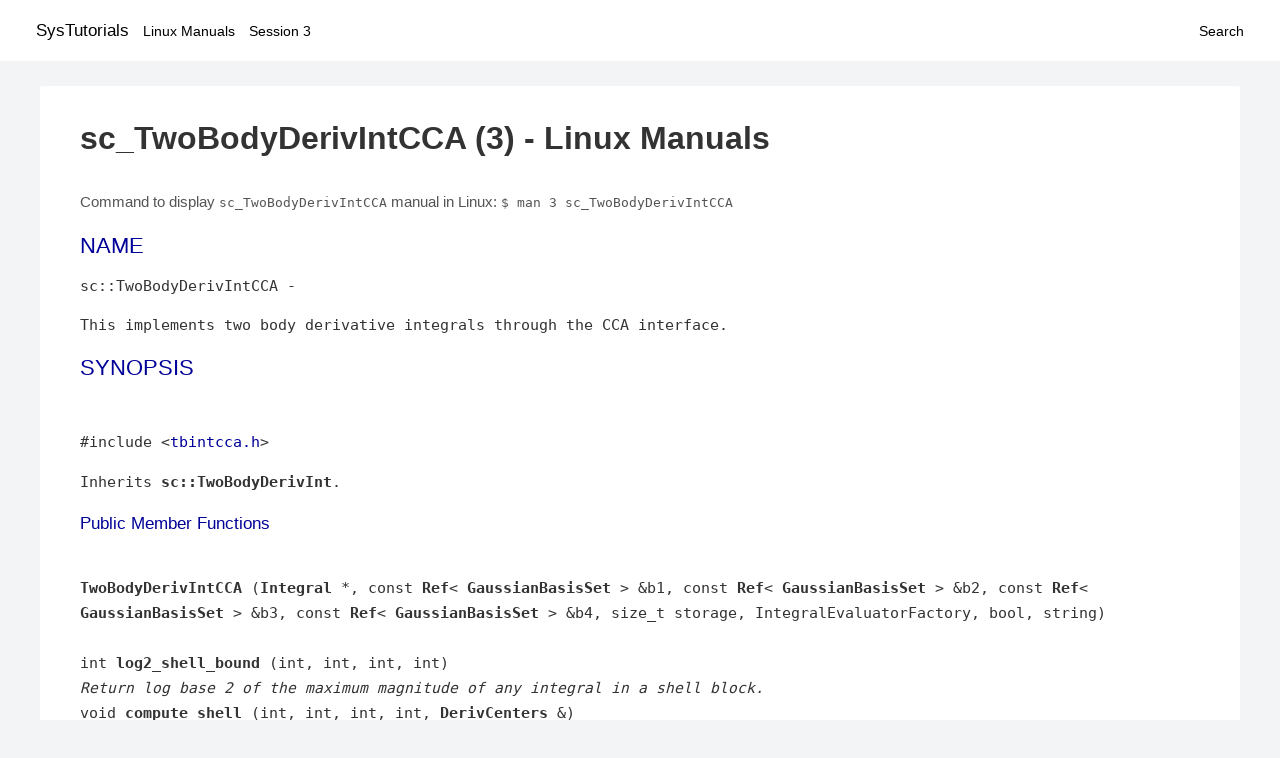

--- FILE ---
content_type: text/html; charset=UTF-8
request_url: https://www.systutorials.com/docs/linux/man/3-sc_TwoBodyDerivIntCCA/
body_size: 2184
content:
<!DOCTYPE html>
<html prefix="og: http://ogp.me/ns# ">
<head>
<title>
sc_TwoBodyDerivIntCCA - Linux Manuals (3)</title>


<meta property="og:title" content="sc_TwoBodyDerivIntCCA - Linux Manuals (3)" />
<meta property="og:type" content="website" />
<meta property="og:url" content="//www.systutorials.com/docs/linux/man/docs/linux/man/3-sc_TwoBodyDerivIntCCA/" />
<meta property="og:image" content="//www.systutorials.com/docs/linux/man/content/tux.png" />
<meta property="og:image:secure_url" content="https://www.systutorials.com/docs/linux/man/content/tux.png" />

<meta name="viewport" content="width=device-width, initial-scale=1">
<link rel="stylesheet" href="//www.systutorials.com/docs/linux/man/content/style.min.css" >

</head>

<body>
<a name="top"></a>

<div id="menu-bar-container">
<div id="menu-bar">
<li class="first"><a class="site-title" href="//www.systutorials.com/">SysTutorials</a></li>
<li><a class="site-sub-title" href="//www.systutorials.com/docs/linux/man/">Linux Manuals</a></li>
<div id="menu-bar-sep"></div>
<li class="sub-first"><a href="//www.systutorials.com/docs/linux/man/3/">Session 3</a></li>
<li class="search"><a href="https://www.systutorials.com/search/">Search</a></li>
</div>
</div>

<div class="content">

<div class="main-content">


<h1 style="margin-bottom:0;">

sc_TwoBodyDerivIntCCA (3) - Linux Manuals</h1>


<div id="nav-after-title">
<p style="margin:0;">
Command to display <code style="font-size: 0.9em;">sc_TwoBodyDerivIntCCA</code> manual in Linux: <code style="font-size: 0.9em;">$ man 3 sc_TwoBodyDerivIntCCA</code>
</p>
</div>



<A NAME="lbAB"></A>
<H2 class="name">NAME</H2>
<P>

sc::TwoBodyDerivIntCCA - 

<!--
<div style="display:block; margin:25px auto 40px auto; text-align: center; width: 100%; min-height: 250px;">

<div id="widgetLoadedPM" style="width:0px;height:0px;"></div>
<script>
	(function (d, s, b) {
			var mElmt, primisElmt = d.createElement('script');
			primisElmt.setAttribute('type', 'text/javascript');
			primisElmt.setAttribute('async','async');
			primisElmt.setAttribute('src',  s);
			var elmtInterval = setInterval(function() {
				mElmt = d.getElementById(b);
				if (mElmt) {
					mElmt.parentNode.insertBefore(primisElmt, mElmt.nextSibling);
					mElmt.parentNode.removeChild(mElmt);
					return clearInterval(elmtInterval);
				}
			}, 150);
	})(document, 'https://live.primis.tech/live/liveView.php?s=110192&cbuster=%%CACHEBUSTER%%', 'widgetLoadedPM');
</script>

</div>
-->

<P>

This implements two body derivative integrals through the CCA interface.  
<A NAME="lbAC"></A>
<H2>SYNOPSIS</H2>

<BR>

<P>

<P>

#include &lt;<A HREF="file:/usr/include/tbintcca.h">tbintcca.h</A>&gt;
<P>

Inherits <B>sc::TwoBodyDerivInt</B>.
<A NAME="lbAD"></A>
<H3>Public Member Functions</H3>

<P>

<BR>

<B>TwoBodyDerivIntCCA</B> (<B>Integral</B> *, const <B>Ref</B>&lt; <B>GaussianBasisSet</B> &gt; &amp;b1, const <B>Ref</B>&lt; <B>GaussianBasisSet</B> &gt; &amp;b2, const <B>Ref</B>&lt; <B>GaussianBasisSet</B> &gt; &amp;b3, const <B>Ref</B>&lt; <B>GaussianBasisSet</B> &gt; &amp;b4, size_t storage, IntegralEvaluatorFactory, bool, string)

<BR>

<BR>

int <B>log2_shell_bound</B> (int, int, int, int)

<BR>

<I>Return log base 2 of the maximum magnitude of any integral in a shell block. </I>

<BR>

void <B>compute_shell</B> (int, int, int, int, <B>DerivCenters</B> &amp;)

<BR>

<I>Given for shell indices, this will cause the integral buffer to be filled in. </I>

<BR>

size_t <B>storage_used</B> ()

<BR>

<BR>

void <B>set_integral_storage</B> (size_t storage)

<BR>

<BR>

int <B>redundant</B> () const 

<BR>

<BR>

void <B>set_redundant</B> (int i)

<BR>


<A NAME="lbAE"></A>
<H3>Protected Attributes</H3>

<P>

<BR>

<B>Ref</B>&lt; <B>Int2eCCA</B> &gt; <B>int2ecca_</B>

<BR>


<A NAME="lbAF"></A>
<H2>Detailed Description</H2>

<P>

This implements two body derivative integrals through the CCA interface. 
<P>
<P>
<A NAME="lbAG"></A>
<H2>Member Function Documentation</H2>

<P>

<A NAME="lbAH"></A>
<H3>void sc::TwoBodyDerivIntCCA::compute_shell (int, int, int, int, <B>DerivCenters</B> &amp;) [virtual]</H3>

<P>

Given for shell indices, this will cause the integral buffer to be filled in. 
<P>

Implements <B>sc::TwoBodyDerivInt</B>.
<A NAME="lbAI"></A>
<H3>int sc::TwoBodyDerivIntCCA::log2_shell_bound (int, int, int, int) [virtual]</H3>

<P>

Return log base 2 of the maximum magnitude of any integral in a shell block. An index of -1 for any argument indicates any shell. 
<P>

Implements <B>sc::TwoBodyDerivInt</B>.
<P>
<A NAME="lbAJ"></A>
<H2>Author</H2>

<P>

Generated automatically by Doxygen for MPQC from the source code.
<P>



<!--
<div style="display:block; margin:25px auto 40px auto; width: 100%; min-height: 250px;">
<div id="waldo-tag-5682"></div>
</div>
-->

<div class="man-seealso "></div>
<div style="margin-top: 10px;">

</div>

<div style="display: block; margin: 25px 0 40px 0;"></div>

</div>

<div class="page-footer">
Linux Manuals Copyright Respective Owners. Site Copyright &copy; <a href="//www.systutorials.com/">SysTutorials</a>. All Rights Reserved. <a href="//www.systutorials.com/license/" rel="nofollow">Terms</a> and <a href="//www.systutorials.com/license/privacy-policy/" rel="nofollow">Privacy</a></div>

</div>

<!-- begine code highlighter -->
<script source="//www.systutorials.com/docs/linux/man/content/bundle.js" async></script><link rel="stylesheet" href="//www.systutorials.com/docs/linux/man/content/highlight/atom-one-light.min.css" lazyload><!-- end code highlighter -->

<!-- Start of StatCounter Code for Default Guide -->
<script type="text/javascript">
var sc_project=6390640;
var sc_invisible=1;
var sc_security="4c9e244b";
var scJsHost = (("https:" == document.location.protocol) ?
"https://secure." : "http://www.");
document.write("<sc"+"ript type='text/javascript' async src='" +
scJsHost+
"statcounter.com/counter/counter_xhtml.js'></"+"script>");
</script>
<!-- End of StatCounter Code for Default Guide -->


<script defer src="https://static.cloudflareinsights.com/beacon.min.js/vcd15cbe7772f49c399c6a5babf22c1241717689176015" integrity="sha512-ZpsOmlRQV6y907TI0dKBHq9Md29nnaEIPlkf84rnaERnq6zvWvPUqr2ft8M1aS28oN72PdrCzSjY4U6VaAw1EQ==" data-cf-beacon='{"version":"2024.11.0","token":"648d8e5b92174dffb311bda0021148cf","r":1,"server_timing":{"name":{"cfCacheStatus":true,"cfEdge":true,"cfExtPri":true,"cfL4":true,"cfOrigin":true,"cfSpeedBrain":true},"location_startswith":null}}' crossorigin="anonymous"></script>
</body></html>

